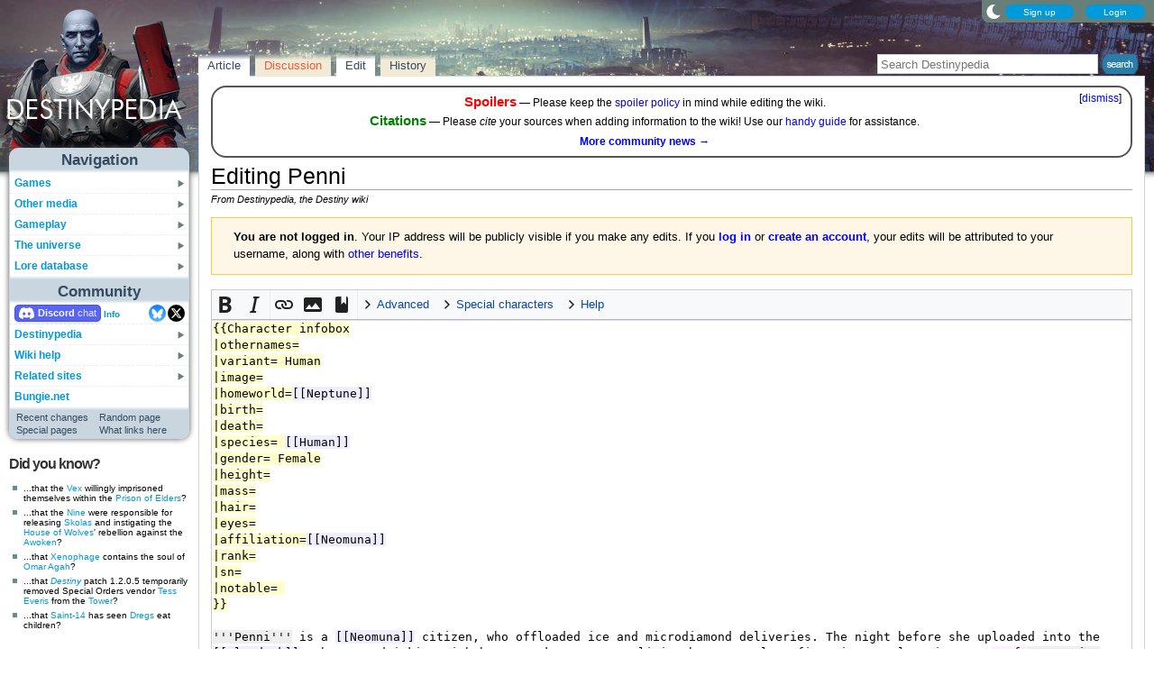

--- FILE ---
content_type: text/css; charset=utf-8
request_url: https://www.destinypedia.com/load.php?lang=en&modules=site.styles&only=styles&skin=nimbus
body_size: 1257
content:
.mw-indicator{margin:0 2px}h1{font-size:2.00em}h2{font-size:1.75em}h3{font-size:1.45em}h4{font-size:1.32em}h5{font-size:1.15em}h6{font-size:1.00em}.fakeh2{font-size:1.75em;border-bottom:1px solid #a2a9b1;padding-top:0.5em;padding-bottom:0.17em;margin-bottom:0.6em}.fakeh3{font-size:1.45em;font-weight:bold;padding-top:0.5em;padding-bottom:0.17em;margin-bottom:0.3em}#bodyContent{background:transparent !important}.catlinks{background:#f9f9f9}.mw-parser-output > .col-begin{margin-top:0.3em}.featurelist .mw-collapsible{margin-right:10px}.featurelist h3{padding-top:0;padding-bottom:0.5em}.featurelist .mw-collapsible-content{margin-top:-0.5em;margin-bottom:0.5em}.featurelist td > p{display:none}p.subtitle,#siteSub{display:block;font-size:90%;font-style:italic;margin:0}.infobox{float:right;clear:right;font-size:90%;margin:0 0 1em 1em;padding:2px}.infoboxheading{font-size:130%}.random-users-avatars img{background:#fff}div.thumb{border-color:transparent}body.page-Main_Page.action-view #bodyContent{margin-top:18px}.page-Special_UpdateProfile_preferences .site-button,.page-Special_UploadAvatar .site-button{margin-top:10px}.page-Special_UpdateProfile_preferences input[type="checkbox"]{margin:2px 5px 0 0}.profile-update{margin-bottom:5px}.profile-tab-bar{margin-top:26px}.foreground a{color:#1AAAE7}.noticebox + .noticebox{margin-top:-5px !important}.mp-activity{padding:3px 0;border:none}.mp-site-activity h2{padding:10px 0 2px 0}.item{margin:2px 0 2px 20px }.item p{margin-bottom:0.3em}.bodySearchWrap .mw-ui-button,.createboxButton{padding-top:6px !important;padding-bottom:6px !important}@-moz-document url-prefix(){.bodySearchWrap .mw-ui-button,.createboxButton{padding-top:6px !important;padding-bottom:5px !important}}.page-Destiny_2_Lore .tabbox{background:url(https://destiny.wiki.gallery/images/a/af/Destiny_2_menu_background_blurred_by_destinywarlock-dbguds6.png)}.page-Destiny_2_Lore .tabbox,.page-Destiny_2_Lore .tabbox h2{color:#fff}.page-Destiny_2_Lore .tabcontainer{padding:0}.page-Destiny_2_Lore .selected{padding-bottom:1px}.page-User_Arcmind_Other .tabtoc li.selected{background:#0a0c0f !important}.page-User_Arcmind_Other .tabtoc li.selected a{color:white !important}.page-User_Arcmind_Other .tabcontainer h2{color:white !important}#whosonline{margin-bottom:0}@media all and (max-width:1100px){#siteNotice{font-size:80%}}.mp-welcome-logged-in{width:270px;margin-top:-13px}.mp-welcome-points{width:170px;padding-left:5px}.pagetitle{display:block !important}.mw-special-UpdateProfile input[type="text"],.mw-special-EditProfile input[type="text"]{width:225px;border:1px solid #c8ccd1}.mw-special-UpdateProfile select,.mw-special-EditProfile select{width:229px;border:1px solid #c8ccd1}.mw-special-EditProfile textarea{width:95%}.user-section-heading{clear:both}.user-section-title{letter-spacing:normal}#profile-toggle-button{top:10px !important}#profile-top{margin-bottom:15px;border-bottom:1px solid #C9D6E0}div#profile-top,.profile-info{background-color:transparent}.profile-info-container p{margin:0 0 8px 10px}.user-home-item-gift{margin:2px 25px}.user-board-message{background:#fff;border:1px solid #C9D6E0}.user-board-message img{max-width:100% !important;height:auto !important}.user-board-message-content{margin:0 5px}.user-board-message-body{float:none}.user-board-message-from{background-color:#F8F5F5}.no-info-container{background-color:#F8F5F5}.profile-tab a:hover{color:#466C2C !important}.page-nav{margin:8px 5px 10px}.page-nav a,.page-nav a:visited{border:1px solid #ccc;padding:2px 6px;background:#F8F5F5;color:#000}.page-nav a:hover{background:#eee;text-decoration:none}.g-give-all{background:#fff}.random-users-avatars{padding:0px 0px 0px 10px}.random-users-avatars h2{border-bottom:none;margin:0px 0px 0px 0px;padding:7px 0px 8px 0px}.random-users-avatars img{border:1px solid #DCDCDC;display:block;float:left;height:50px;margin:0px 8px 8px 0px;width:50px}.warningbox,.mw-warning-box{max-height:300px;overflow-y:auto}body{background:#fff url(https://destiny.wiki.gallery/images/9/9a/HQyeD3R.jpg) repeat-x left top / contain}#site-logo{margin-bottom:-10px}#mw-indicator-rc{top:13px}.client-nojs #site-logo a,.mw-special-Gadgets #site-logo a,.mw-special-Userlogin #site-logo a,.mw-special-Preferences #site-logo a,.mw-special-ChangeEmail #site-logo a,.mw-special-ResetTokens #site-logo a,.mw-special-BotPasswords #site-logo a,.mw-special-CreateAccount #site-logo a,.mw-special-PasswordReset #site-logo a{background-image:url(https://destiny.wiki.gallery/images/b/b6/Rotation_logo_speaker.png)}.ns-talk p + dl,.ns-110 p + dl,.rootpage-Destinypedia_Featured p + dl,.rootpage-Destinypedia_Changing_username p + dl{margin-top:-0.4em}.ns-talk dl + dl,.ns-110 dl + dl,.rootpage-Destinypedia_Featured dl + dl,.rootpage-Destinypedia_Changing_username dl + dl{margin-top:-0.2em}.pagetitle{padding-top:5px}#article-body,#content{border:1px solid #C9D6E0}#navigation-title,#footer-container h2,#other-links a,#article-tabs a,#article-tabs div{color:#344B63}#navigation-title{background:url(https://destiny.wiki.gallery/images/nav-top.png) no-repeat scroll left bottom #C9D6E0}#other-links{background:url(https://destiny.wiki.gallery/images/nav-bottom.png) no-repeat scroll left top #C9D6E0}#menu,.sub-menu,#searchInput,#footer-container{border-color:#C9D6E0}a.mw-skin-nimbus-button.positive-button{background:#0099D9}a.mw-skin-nimbus-button.positive-button:hover{color:#01405B !important}#menu #discord-button::after{content:' chat';font-weight:normal;opacity:0.85}